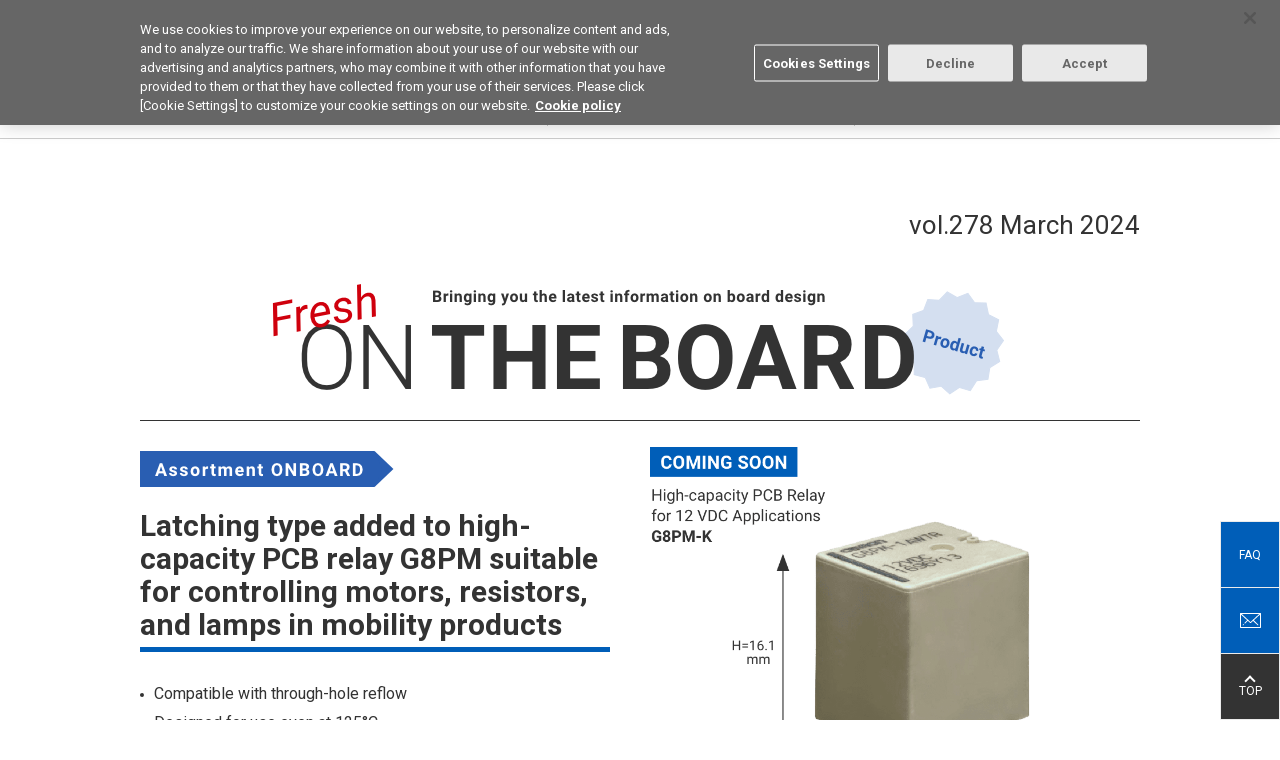

--- FILE ---
content_type: application/javascript
request_url: https://api.ipify.org/?format=jsonp&callback=ipifyCallback
body_size: -40
content:
ipifyCallback({"ip":"3.143.223.208"});

--- FILE ---
content_type: application/x-javascript
request_url: https://cdn-au.onetrust.com/consent/30403472-8109-4fb7-8339-8698d404f922/f3213632-36ac-4544-be40-232cbc8c436d/en.json
body_size: 15039
content:
{"DomainData":{"pccloseButtonType":"Icon","pclifeSpanYr":"Year","pclifeSpanYrs":"Years","pclifeSpanSecs":"A few seconds","pclifeSpanWk":"Week","pclifeSpanWks":"Weeks","pccontinueWithoutAcceptText":"Continue without Accepting","MainText":"Privacy Preference Center","MainInfoText":"When you visit our website, it may store or retrieve information on your browser. This information might be about you, your preferences or your device and is mostly used to make the site work as you expect it to. The information does not usually directly identify you, but it can give you a more personalised web experience. Because we respect your right to privacy, you can choose not to allow some types of cookies. Click on the different category headings below to find out more and change our default settings. However, blocking some types of cookies may impact your experience of the site and the services we are able to offer.","AboutText":"More information","AboutCookiesText":"Your Privacy","ConfirmText":"Accept","AllowAllText":"Save Settings","CookiesUsedText":"Cookies used","CookiesDescText":"Description","AboutLink":"https://components.omron.com/sg-en/privacy-policy","ActiveText":"Active","AlwaysActiveText":"Always Active","AlwaysInactiveText":"Always Inactive","PCShowAlwaysActiveToggle":true,"AlertNoticeText":"We use cookies to improve your experience on our website, to personalize content and ads, and to analyze our traffic. We share information about your use of our website with our advertising and analytics partners, who may combine it with other information that you have provided to them or that they have collected from your use of their services. Please click [Cookie Settings] to customize your cookie settings on our website.<a class=\"ot-cookie-policy-link\" href=https://components.omron.com/sg-en/privacy-policy>Cookie policy</a>","AlertCloseText":"Close","AlertMoreInfoText":"Cookies Settings","CookieSettingButtonText":"Cookies Settings","AlertAllowCookiesText":"Accept","CloseShouldAcceptAllCookies":false,"LastReconsentDate":null,"BannerTitle":"","ForceConsent":false,"BannerPushesDownPage":false,"InactiveText":"Inactive","CookiesText":"Cookies","CategoriesText":"Cookie Subgroup","IsLifespanEnabled":false,"LifespanText":"Lifespan","VendorLevelOptOut":false,"HasScriptArchive":false,"BannerPosition":"top","PreferenceCenterPosition":"default","PreferenceCenterConfirmText":"Save Settings","VendorListText":"List of IAB Vendors","ThirdPartyCookieListText":"Cookies Details","PreferenceCenterManagePreferencesText":" Manage Consent Preferences","PreferenceCenterMoreInfoScreenReader":"Opens in a new Tab","CookieListTitle":"Cookie List","CookieListDescription":"We use cookies and other tracking technologies for the following purposes:","Groups":[{"ShowInPopup":true,"ShowInPopupNonIAB":true,"ShowSDKListLink":true,"Order":"1","OptanonGroupId":"C0001","Parent":"","ShowSubgroup":true,"ShowSubGroupDescription":true,"ShowSubgroupToggle":false,"AlwaysShowCategory":false,"GroupDescription":"These cookies are necessary for the website to function and cannot be switched off in our systems. They are usually only set in response to actions made by you which amount to a request for services, such as setting your privacy preferences, logging in or filling in forms. You can set your browser to block or alert you about these cookies, but some parts of the site will not then work. These cookies do not store any personally identifiable information.","GroupDescriptionOTT":"These cookies are necessary for the website to function and cannot be switched off in our systems. They are usually only set in response to actions made by you which amount to a request for services, such as setting your privacy preferences, logging in or filling in forms. You can set your browser to block or alert you about these cookies, but some parts of the site will not then work. These cookies do not store any personally identifiable information.","GroupNameMobile":"Strictly Necessary Cookies","GroupNameOTT":"Strictly Necessary Cookies","GroupName":"Strictly Necessary Cookies","IsIabPurpose":false,"GeneralVendorsIds":[],"FirstPartyCookies":[{"id":"0190edb8-9187-7f61-aae8-324330fac501","Name":"OptanonConsent","Host":".components.omron.com","IsSession":false,"Length":"364","description":"This cookie is set by the cookie compliance solution from OneTrust. It stores information about the categories of cookies the site uses and whether visitors have given or withdrawn consent for the use of each category. This enables site owners to prevent cookies in each category from being set in the users browser, when consent is not given. The cookie has a normal lifespan of one year, so that returning visitors to the site will have their preferences remembered. It contains no information that can identify the site visitor.","thirdPartyDescription":null,"patternKey":null,"thirdPartyKey":"","firstPartyKey":"CookieOptanonConsent","DurationType":1,"category":null,"isThirdParty":false},{"id":"0190edb9-b9a1-7396-b54f-8456931a4415","Name":"TEST_AMCV_COOKIE_WRITE","Host":".omron.com","IsSession":false,"Length":"364","description":"This cookie is used to test whether cookies are enabled in the browser. It is a temporary cookie used to determine if the browser accepts cookies.","thirdPartyDescription":null,"patternKey":null,"thirdPartyKey":"","firstPartyKey":"CookieTEST_AMCV_COOKIE_WRITE","DurationType":1,"category":null,"isThirdParty":false},{"id":"7a6404c9-d174-4265-ae0b-b866cb6cbc34","Name":"test","Host":"omron.com","IsSession":true,"Length":"0","description":"This cookie is associated with Adobe Analytics. It checks to see if cookies are enabled.","thirdPartyDescription":null,"patternKey":null,"thirdPartyKey":"","firstPartyKey":"Cookietest","DurationType":1,"category":null,"isThirdParty":false},{"id":"0190edb8-9187-71fb-8372-d1f2de3aaca0","Name":"OptanonAlertBoxClosed","Host":".components.omron.com","IsSession":false,"Length":"364","description":"This cookie is set by websites using certain versions of the cookie law compliance solution from OneTrust. It is set after visitors have seen a cookie information notice and in some cases only when they actively close the notice down. It enables the website not to show the message more than once to a user. The cookie has a normal lifespan of one year and contains no personal information.","thirdPartyDescription":null,"patternKey":null,"thirdPartyKey":"","firstPartyKey":"CookieOptanonAlertBoxClosed","DurationType":1,"category":null,"isThirdParty":false}],"Hosts":[],"PurposeId":"54D8681D-08B5-4714-8801-21C094F49AC1","CustomGroupId":"C0001","GroupId":"91e5298e-bdbf-4596-b22a-437f2b759424","Status":"always active","IsDntEnabled":false,"Type":"COOKIE","DescriptionLegal":"","IabIllustrations":[],"HasLegIntOptOut":false,"HasConsentOptOut":true,"IsGpcEnabled":false,"VendorServices":null,"TrackingTech":null},{"ShowInPopup":true,"ShowInPopupNonIAB":true,"ShowSDKListLink":true,"Order":"2","OptanonGroupId":"C0002","Parent":"","ShowSubgroup":true,"ShowSubGroupDescription":true,"ShowSubgroupToggle":false,"AlwaysShowCategory":false,"GroupDescription":"These cookies allow us to count visits and traffic sources so we can measure and improve the performance of our site. They help us to know which pages are the most and least popular and see how visitors move around the site. All information these cookies collect is aggregated and therefore anonymous. If you do not allow these cookies we will not know when you have visited our site, and will not be able to monitor its performance.","GroupDescriptionOTT":"These cookies allow us to count visits and traffic sources so we can measure and improve the performance of our site. They help us to know which pages are the most and least popular and see how visitors move around the site. All information these cookies collect is aggregated and therefore anonymous. If you do not allow these cookies we will not know when you have visited our site, and will not be able to monitor its performance.","GroupNameMobile":"Performance Cookies","GroupNameOTT":"Performance Cookies","GroupName":"Performance Cookies","IsIabPurpose":false,"GeneralVendorsIds":[],"FirstPartyCookies":[{"id":"1b56400e-fd04-42b9-9e79-048965fa09fa","Name":"s_cc","Host":"omron.com","IsSession":false,"Length":"364","description":"This cookie is associated with the Adobe Site Catalyst. It determines whether cookies are enabled in the web browser.","thirdPartyDescription":null,"patternKey":null,"thirdPartyKey":"","firstPartyKey":"Cookies_cc","DurationType":1,"category":null,"isThirdParty":false},{"id":"0190edb8-4cd5-7a8e-894c-05643e2c714f","Name":"_gid","Host":".omron.com","IsSession":false,"Length":"0","description":"This cookie name is associated with Google Universal Analytics. This appears to be a new cookie and as of Spring 2017 no information is available from Google.  It appears to store and update a unique value for each page visited._gid","thirdPartyDescription":"_gid","patternKey":"_gid","thirdPartyKey":"Pattern|_gid","firstPartyKey":"Cookie_gid,Pattern|_gid","DurationType":1,"category":null,"isThirdParty":false},{"id":"0190edb8-4cd5-7f8f-be2b-21e7acb864c4","Name":"_ga_xxxxxxxxxx","Host":".omron.com","IsSession":false,"Length":"399","description":"Used by Google Analytics to identify and track an individual session with your device.","thirdPartyDescription":"Used by Google Analytics to identify and track an individual session with your device.","patternKey":"_ga_","thirdPartyKey":"Pattern|_ga_","firstPartyKey":"Pattern|_ga_","DurationType":1,"category":null,"isThirdParty":false},{"id":"0190edb8-4cd5-7613-b34a-2f82fa3abb4f","Name":"_ga","Host":".omron.com","IsSession":false,"Length":"399","description":"This cookie name is associated with Google Universal Analytics - which is a significant update to Google's more commonly used analytics service. This cookie is used to distinguish unique users by assigning a randomly generated number as a client identifier. It is included in each page request in a site and used to calculate visitor, session and campaign data for the sites analytics reports.  By default it is set to expire after 2 years, although this is customisable by website owners.","thirdPartyDescription":null,"patternKey":null,"thirdPartyKey":"","firstPartyKey":"Cookie_ga","DurationType":1,"category":null,"isThirdParty":false},{"id":"e87caf8b-1d40-4c9b-9091-3b493e90d0f6","Name":"_gat_UA-107204289-1","Host":"omron.com","IsSession":false,"Length":"0","description":"This is a pattern type cookie set by Google Analytics, where the pattern element on the name contains the unique identity number of the account or website it relates to. It appears to be a variation of the _gat cookie which is used to limit the amount of data recorded by Google on high traffic volume websites.","thirdPartyDescription":"This is a pattern type cookie set by Google Analytics, where the pattern element on the name contains the unique identity number of the account or website it relates to. It appears to be a variation of the _gat cookie which is used to limit the amount of data recorded by Google on high traffic volume websites.","patternKey":"_gat_UA-","thirdPartyKey":"Pattern|_gat_UA-","firstPartyKey":"Pattern|_gat_UA-","DurationType":1,"category":null,"isThirdParty":false},{"id":"0190edb8-5631-7dbc-82d9-41dae973f757","Name":"s_ips","Host":".omron.com","IsSession":false,"Length":"364","description":"This cookie is associated with Adobe Analytics. The cookie is used for measuring a visitor’s scroll activity to see how much of a page they view before moving on to another page.","thirdPartyDescription":null,"patternKey":null,"thirdPartyKey":"","firstPartyKey":"Cookies_ips","DurationType":1,"category":null,"isThirdParty":false},{"id":"5d41402d-b762-4170-85ab-4593582dbf4e","Name":"tp","Host":"components.omron.com","IsSession":false,"Length":"0","description":"This cookie is associated with Adobe Analytics site tracking. It registers if the website's scroll-depth detection is active. This function remembers how far the user has scrolled on the current session across the website's sub-pages.","thirdPartyDescription":null,"patternKey":null,"thirdPartyKey":"","firstPartyKey":"Cookietp","DurationType":1,"category":null,"isThirdParty":false},{"id":"0190edb8-6dc8-71c9-a667-69988f0860bd","Name":"s_sq","Host":".omron.com","IsSession":false,"Length":"364","description":"Adobe Site Catalyst cookie, stores information about the previous link clicked within the site","thirdPartyDescription":null,"patternKey":null,"thirdPartyKey":"","firstPartyKey":"Cookies_sq","DurationType":1,"category":null,"isThirdParty":false},{"id":"0190edb8-5631-7de3-b214-737633831d67","Name":"s_ppv","Host":".omron.com","IsSession":false,"Length":"364","description":"This cookie is associated with Adobe Analytics site tracking and is used to measure a user's scroll activity to see how much of a page they view before moving to another page.","thirdPartyDescription":null,"patternKey":null,"thirdPartyKey":"","firstPartyKey":"Cookies_ppv","DurationType":1,"category":null,"isThirdParty":false},{"id":"0190edb8-5631-7652-88fa-74e6c264ecc0","Name":"s_tp","Host":".omron.com","IsSession":false,"Length":"364","description":"This cookie is associated with Adobe Analytics. The cookie is used for measuring a visitor’s scroll activity to see how much of a page they view before moving on to another page.","thirdPartyDescription":null,"patternKey":null,"thirdPartyKey":"","firstPartyKey":"Cookies_tp","DurationType":1,"category":null,"isThirdParty":false},{"id":"0190edb8-4cd4-78b9-8263-a7d9bbea74e5","Name":"_gclxxxx","Host":".omron.com","IsSession":false,"Length":"89","description":"This cookie is set by Google Analytics and is used to store and track conversions.Google conversion tracking cookie","thirdPartyDescription":"Google conversion tracking cookie","patternKey":"_gclxxxx","thirdPartyKey":"Pattern|_gclxxxx","firstPartyKey":"Cookie_gclxxxx,Pattern|_gclxxxx","DurationType":1,"category":null,"isThirdParty":false}],"Hosts":[{"HostName":"nr-data.net","DisplayName":"nr-data.net","HostId":"H18","Description":"","PrivacyPolicy":"","Cookies":[{"id":"9b58dcf0-cef7-4cf2-adbf-d848a9dcc06e","Name":"JSESSIONID","Host":"nr-data.net","IsSession":true,"Length":"0","description":"This domain is controlled by New Relic, which provides a platform for monitoring the performance of web and mobile applications.","thirdPartyDescription":"This domain is controlled by New Relic, which provides a platform for monitoring the performance of web and mobile applications.","patternKey":null,"thirdPartyKey":"Cookie|nr-data.net","firstPartyKey":"CookieJSESSIONID","DurationType":1,"category":null,"isThirdParty":false}]},{"HostName":"lp.components.omron.com.cn","DisplayName":"lp.components.omron.com.cn","HostId":"H27","Description":"","PrivacyPolicy":"","Cookies":[{"id":"7b908ec9-9d60-4c24-9c4c-f98595e7508f","Name":"mtc_sid","Host":"lp.components.omron.com.cn","IsSession":false,"Length":"364","description":"This cookie name is associated with Webmecanik to track visitors to the site, collect information about their preferences and manage forms on the site.","thirdPartyDescription":null,"patternKey":null,"thirdPartyKey":"","firstPartyKey":null,"DurationType":1,"category":null,"isThirdParty":false}]}],"PurposeId":"59F310FC-105A-466B-904D-BE295451998E","CustomGroupId":"C0002","GroupId":"9968a8d3-a402-4227-aad9-c2279e725a58","Status":"active","IsDntEnabled":false,"Type":"COOKIE","DescriptionLegal":"","IabIllustrations":[],"HasLegIntOptOut":false,"HasConsentOptOut":true,"IsGpcEnabled":false,"VendorServices":null,"TrackingTech":null},{"ShowInPopup":true,"ShowInPopupNonIAB":true,"ShowSDKListLink":true,"Order":"3","OptanonGroupId":"C0003","Parent":"","ShowSubgroup":true,"ShowSubGroupDescription":true,"ShowSubgroupToggle":false,"AlwaysShowCategory":false,"GroupDescription":"These cookies enable the website to provide enhanced functionality and personalisation. They may be set by us or by third party providers whose services we have added to our pages. If you do not allow these cookies then some or all of these services may not function properly.","GroupDescriptionOTT":"These cookies enable the website to provide enhanced functionality and personalisation. They may be set by us or by third party providers whose services we have added to our pages. If you do not allow these cookies then some or all of these services may not function properly.","GroupNameMobile":"Functional Cookies","GroupNameOTT":"Functional Cookies","GroupName":"Functional Cookies","IsIabPurpose":false,"GeneralVendorsIds":[],"FirstPartyCookies":[],"Hosts":[{"HostName":"accounts.google.com","DisplayName":"accounts.google.com","HostId":"H49","Description":"","PrivacyPolicy":"","Cookies":[{"id":"0190edb8-9187-7665-a424-049da04dd47c","Name":"ACCOUNT_CHOOSER","Host":"accounts.google.com","IsSession":false,"Length":"364","description":"This domain is owned by Google. The main business activity is: User Accounts sub-domain. Cookies in this domain have lifespans between 1 month to 2 years.","thirdPartyDescription":"This domain is owned by Google. The main business activity is: User Accounts sub-domain. Cookies in this domain have lifespans between 1 month to 2 years.","patternKey":null,"thirdPartyKey":"Cookie|accounts.google.com","firstPartyKey":"CookieACCOUNT_CHOOSER","DurationType":1,"category":null,"isThirdParty":false},{"id":"0190edb8-92a1-7cc0-a4b6-1fa3b6db8d55","Name":"__Host-GAPS","Host":"accounts.google.com","IsSession":false,"Length":"251","description":"This domain is owned by Google. The main business activity is: User Accounts sub-domain. Cookies in this domain have lifespans between 1 month to 2 years.","thirdPartyDescription":"This domain is owned by Google. The main business activity is: User Accounts sub-domain. Cookies in this domain have lifespans between 1 month to 2 years.","patternKey":null,"thirdPartyKey":"Cookie|accounts.google.com","firstPartyKey":"","DurationType":1,"category":null,"isThirdParty":false},{"id":"0190edb8-9187-720a-ba5c-8aaad4365045","Name":"OTZ","Host":"accounts.google.com","IsSession":false,"Length":"364","description":"This domain is owned by Google. The main business activity is: User Accounts sub-domain. Cookies in this domain have lifespans between 1 month to 2 years.","thirdPartyDescription":"This domain is owned by Google. The main business activity is: User Accounts sub-domain. Cookies in this domain have lifespans between 1 month to 2 years.","patternKey":null,"thirdPartyKey":"Cookie|accounts.google.com","firstPartyKey":"","DurationType":1,"category":null,"isThirdParty":false},{"id":"0190edb8-92a1-767b-bd2b-f1e55ee24f2b","Name":"__Host-3PLSID","Host":"accounts.google.com","IsSession":false,"Length":"251","description":"This domain is owned by Google. The main business activity is: User Accounts sub-domain. Cookies in this domain have lifespans between 1 month to 2 years.","thirdPartyDescription":"This domain is owned by Google. The main business activity is: User Accounts sub-domain. Cookies in this domain have lifespans between 1 month to 2 years.","patternKey":null,"thirdPartyKey":"Cookie|accounts.google.com","firstPartyKey":"","DurationType":1,"category":null,"isThirdParty":false},{"id":"0190edb8-92a1-71db-bb4c-f2865609c8e9","Name":"__Host-1PLSID","Host":"accounts.google.com","IsSession":false,"Length":"251","description":"This domain is owned by Google. The main business activity is: User Accounts sub-domain. Cookies in this domain have lifespans between 1 month to 2 years.","thirdPartyDescription":"This domain is owned by Google. The main business activity is: User Accounts sub-domain. Cookies in this domain have lifespans between 1 month to 2 years.","patternKey":null,"thirdPartyKey":"Cookie|accounts.google.com","firstPartyKey":"","DurationType":1,"category":null,"isThirdParty":false},{"id":"0190edb8-92a1-7b45-a07e-f7b0a15cdde7","Name":"LSID","Host":"accounts.google.com","IsSession":false,"Length":"251","description":"This domain is owned by Google. The main business activity is: User Accounts sub-domain. Cookies in this domain have lifespans between 1 month to 2 years.","thirdPartyDescription":"This domain is owned by Google. The main business activity is: User Accounts sub-domain. Cookies in this domain have lifespans between 1 month to 2 years.","patternKey":null,"thirdPartyKey":"Cookie|accounts.google.com","firstPartyKey":"CookieLSID","DurationType":1,"category":null,"isThirdParty":false}]}],"PurposeId":"9253DC07-52A6-4737-A2C9-526A1DAE6971","CustomGroupId":"C0003","GroupId":"051632d4-0ad7-40c3-a6fc-1cea7470929b","Status":"active","IsDntEnabled":false,"Type":"COOKIE","DescriptionLegal":"","IabIllustrations":[],"HasLegIntOptOut":false,"HasConsentOptOut":true,"IsGpcEnabled":false,"VendorServices":null,"TrackingTech":null},{"ShowInPopup":true,"ShowInPopupNonIAB":true,"ShowSDKListLink":true,"Order":"4","OptanonGroupId":"C0004","Parent":"","ShowSubgroup":true,"ShowSubGroupDescription":true,"ShowSubgroupToggle":false,"AlwaysShowCategory":false,"GroupDescription":"These cookies may be set through our site by our advertising partners. They may be used by those companies to build a profile of your interests and show you relevant adverts on other sites. They do not store directly personal information, but are based on uniquely identifying your browser and internet device. If you do not allow these cookies, you will experience less targeted advertising.","GroupDescriptionOTT":"These cookies may be set through our site by our advertising partners. They may be used by those companies to build a profile of your interests and show you relevant adverts on other sites. They do not store directly personal information, but are based on uniquely identifying your browser and internet device. If you do not allow these cookies, you will experience less targeted advertising.","GroupNameMobile":"Targeting Cookies","GroupNameOTT":"Targeting Cookies","GroupName":"Targeting Cookies","IsIabPurpose":false,"GeneralVendorsIds":[],"FirstPartyCookies":[{"id":"04032210-ce78-413e-b055-18b4ce6da74f","Name":"AMCVS_7FCC6D075DDD2B730A495C72%40AdobeOrg","Host":"components.omron.com","IsSession":false,"Length":"0","description":"This is a pattern type cookie name associated with Adobe Marketing Cloud. It stores a unique visitor identifier, and uses an organisation identifier.","thirdPartyDescription":"This is a pattern type cookie name associated with Adobe Marketing Cloud. It stores a unique visitor identifier, and uses an organisation identifier.","patternKey":"AMCVS_","thirdPartyKey":"Pattern|AMCVS_","firstPartyKey":"Pattern|AMCVS_","DurationType":1,"category":null,"isThirdParty":false},{"id":"0190edb8-4cd5-7cc3-a816-1c0af60aa561","Name":"AMCV_7FCC6D075DDD2B730A495C72%40AdobeOrg","Host":".omron.com","IsSession":false,"Length":"399","description":"This is a pattern type cookie name associated with Adobe Marketing Cloud. It stores a unique visitor identifier, and uses an organisation identifier to allow a company to track users across their domains and services.","thirdPartyDescription":"This is a pattern type cookie name associated with Adobe Marketing Cloud. It stores a unique visitor identifier, and uses an organisation identifier to allow a company to track users across their domains and services.","patternKey":"AMCV_","thirdPartyKey":"Pattern|AMCV_","firstPartyKey":"Pattern|AMCV_","DurationType":1,"category":null,"isThirdParty":false},{"id":"0190edb8-4cd5-7767-87c8-49f31ecbf4af","Name":"_gat_UA-107204289-1","Host":".omron.com","IsSession":false,"Length":"0","description":"Google Analytics Cookies","thirdPartyDescription":"Google Analytics Cookies","patternKey":"_gat_","thirdPartyKey":"Pattern|_gat_","firstPartyKey":"Pattern|_gat_","DurationType":1,"category":null,"isThirdParty":false}],"Hosts":[{"HostName":".www.linkedin.com","DisplayName":".www.linkedin.com","HostId":"H50","Description":"","PrivacyPolicy":"","Cookies":[{"id":"0190edb8-5f0d-7247-b4ee-09cb0701fca9","Name":"bscookie","Host":".www.linkedin.com","IsSession":false,"Length":"364","description":"Testing","thirdPartyDescription":"Testing","patternKey":null,"thirdPartyKey":"Cookie|.www.linkedin.com","firstPartyKey":"Cookiebscookie","DurationType":1,"category":null,"isThirdParty":false}]},{"HostName":"everesttech.net","DisplayName":"everesttech.net","HostId":"H2","Description":"","PrivacyPolicy":"","Cookies":[{"id":"c13e28f7-9a5a-44fd-8c30-15449a16d905","Name":"everest_session_v2","Host":"everesttech.net","IsSession":false,"Length":"364","description":"This domain is owned by Adobe. The main business activity is: Advertising","thirdPartyDescription":"This domain is owned by Adobe. The main business activity is: Advertising","patternKey":null,"thirdPartyKey":"Cookie|everesttech.net","firstPartyKey":"Cookieeverest_session_v2","DurationType":1,"category":null,"isThirdParty":false},{"id":"e54f6252-a756-4cff-8943-859a926b8d68","Name":"everest_g_v2","Host":"everesttech.net","IsSession":false,"Length":"364","description":"This domain is owned by Adobe. The main business activity is: Advertising","thirdPartyDescription":"This domain is owned by Adobe. The main business activity is: Advertising","patternKey":null,"thirdPartyKey":"Cookie|everesttech.net","firstPartyKey":"Cookieeverest_g_v2","DurationType":1,"category":null,"isThirdParty":false}]},{"HostName":"dpm.demdex.net","DisplayName":"dpm.demdex.net","HostId":"H5","Description":"","PrivacyPolicy":"","Cookies":[{"id":"b3809f3e-7629-4d8c-9e45-227c6734381f","Name":"dpm","Host":"dpm.demdex.net","IsSession":false,"Length":"179","description":"This domain is owned by Adobe Audience Manager. The main business activity is online profiling for targeted marketing.","thirdPartyDescription":"This domain is owned by Adobe Audience Manager. The main business activity is online profiling for targeted marketing.","patternKey":null,"thirdPartyKey":"Cookie|dpm.demdex.net","firstPartyKey":"Cookiedpm","DurationType":1,"category":null,"isThirdParty":false}]},{"HostName":"demdex.net","DisplayName":"demdex.net","HostId":"H7","Description":"","PrivacyPolicy":"","Cookies":[{"id":"1e33a33a-0b50-4020-845e-a57331f7c330","Name":"demdex","Host":"demdex.net","IsSession":false,"Length":"179","description":"This cookie helps Adobe Audience Manger perform basic functions such as visitor identification, ID synchronization, segmentation, modeling, reporting, etc.","thirdPartyDescription":"This cookie helps Adobe Audience Manger perform basic functions such as visitor identification, ID synchronization, segmentation, modeling, reporting, etc.","patternKey":"demdex","thirdPartyKey":"Pattern|demdex","firstPartyKey":"Pattern|demdex","DurationType":1,"category":null,"isThirdParty":false}]},{"HostName":"lp-e.components.omron.com","DisplayName":"lp-e.components.omron.com","HostId":"H21","Description":"","PrivacyPolicy":"","Cookies":[{"id":"6629e7e9-b099-4b19-87cd-362bc52fb4a5","Name":"mautic_device_id","Host":"lp-e.components.omron.com","IsSession":false,"Length":"364","description":"This cookie is associated with Acquia Campaing Studio tracking.These cookies are used to improve the information provided on the website or in marketing campaigns.","thirdPartyDescription":null,"patternKey":null,"thirdPartyKey":"","firstPartyKey":"","DurationType":1,"category":null,"isThirdParty":false},{"id":"8c48cafd-3efb-448b-b2d1-a9f60996290b","Name":"mtc_id","Host":"lp-e.components.omron.com","IsSession":false,"Length":"364","description":"This cookie is associated with Acquia Campaing Studio tracking.These cookies are used to improve the information provided on the website or in marketing campaigns.","thirdPartyDescription":null,"patternKey":null,"thirdPartyKey":"","firstPartyKey":"Cookiemtc_id","DurationType":1,"category":null,"isThirdParty":false},{"id":"315a43ef-a6e2-4f54-a090-e1423c3d90e3","Name":"mtc_sid","Host":"lp-e.components.omron.com","IsSession":false,"Length":"364","description":"This cookie is associated with Acquia Campaing Studio tracking.These cookies are used to improve the information provided on the website or in marketing campaigns.","thirdPartyDescription":null,"patternKey":null,"thirdPartyKey":"","firstPartyKey":"Cookiemtc_sid","DurationType":1,"category":null,"isThirdParty":false}]},{"HostName":".linkedin.com","DisplayName":".linkedin.com","HostId":"H45","Description":"","PrivacyPolicy":"","Cookies":[{"id":"0190edb8-5632-7c19-ac86-355e105be095","Name":"UserMatchHistory","Host":".linkedin.com","IsSession":false,"Length":"29","description":"Testing","thirdPartyDescription":"Testing","patternKey":null,"thirdPartyKey":"Cookie|.linkedin.com","firstPartyKey":"CookieUserMatchHistory","DurationType":1,"category":null,"isThirdParty":false},{"id":"0190edb8-5631-7640-bea2-7066386bef56","Name":"bcookie","Host":".linkedin.com","IsSession":false,"Length":"364","description":"It is used to identify users on LinkedIn, keep them logged in, and track their activity on the website.","thirdPartyDescription":"It is used to identify users on LinkedIn, keep them logged in, and track their activity on the website.","patternKey":null,"thirdPartyKey":"Cookie|.linkedin.com","firstPartyKey":"Cookiebcookie","DurationType":1,"category":null,"isThirdParty":false},{"id":"0190edb8-5632-7e78-9266-8c445afe11c0","Name":"AnalyticsSyncHistory","Host":".linkedin.com","IsSession":false,"Length":"29","description":"Testing","thirdPartyDescription":"Testing","patternKey":null,"thirdPartyKey":"Cookie|.linkedin.com","firstPartyKey":"","DurationType":1,"category":null,"isThirdParty":false},{"id":"0190edb8-5631-72f7-990f-e4c6b3db2cc1","Name":"lidc","Host":".linkedin.com","IsSession":false,"Length":"0","description":"Testing","thirdPartyDescription":"Testing","patternKey":null,"thirdPartyKey":"Cookie|.linkedin.com","firstPartyKey":"Cookielidc","DurationType":1,"category":null,"isThirdParty":false},{"id":"0190edb8-5631-7018-a675-ffd232b9ea68","Name":"li_sugr","Host":".linkedin.com","IsSession":false,"Length":"89","description":"Testing","thirdPartyDescription":"Testing","patternKey":null,"thirdPartyKey":"Cookie|.linkedin.com","firstPartyKey":"","DurationType":1,"category":null,"isThirdParty":false}]},{"HostName":"lp-a.components.omron.com","DisplayName":"lp-a.components.omron.com","HostId":"H19","Description":"","PrivacyPolicy":"","Cookies":[{"id":"8c3c56cd-6eea-4bfa-9714-14bc4657f83e","Name":"mtc_id","Host":"lp-a.components.omron.com","IsSession":false,"Length":"364","description":"","thirdPartyDescription":null,"patternKey":null,"thirdPartyKey":"","firstPartyKey":"","DurationType":1,"category":null,"isThirdParty":false},{"id":"e9ea0594-42b6-400d-a4b0-38b28f68c63c","Name":"mautic_device_id","Host":"lp-a.components.omron.com","IsSession":false,"Length":"364","description":"This cookie is associated with Acquia Campaing Studio tracking.These cookies are used to improve the information provided on the website or in marketing campaigns.","thirdPartyDescription":null,"patternKey":null,"thirdPartyKey":"","firstPartyKey":"","DurationType":1,"category":null,"isThirdParty":false},{"id":"4ff16e9c-defb-4b46-a4b4-3c67f2f21918","Name":"mautic_referer_id","Host":"lp-a.components.omron.com","IsSession":false,"Length":"0","description":"This cookie is associated with Acquia Campaing Studio tracking.These cookies are used to improve the information provided on the website or in marketing campaigns.","thirdPartyDescription":null,"patternKey":null,"thirdPartyKey":"","firstPartyKey":null,"DurationType":1,"category":null,"isThirdParty":false},{"id":"8447d5bf-2c91-44b6-9571-6ae5ca41c103","Name":"mtc_sid","Host":"lp-a.components.omron.com","IsSession":false,"Length":"364","description":"This cookie is associated with Acquia Campaing Studio tracking.These cookies are used to improve the information provided on the website or in marketing campaigns.","thirdPartyDescription":null,"patternKey":null,"thirdPartyKey":"","firstPartyKey":"Cookiemtc_sid","DurationType":1,"category":null,"isThirdParty":false}]},{"HostName":".google.com","DisplayName":".google.com","HostId":"H53","Description":"","PrivacyPolicy":"","Cookies":[{"id":"0190edb8-9187-7975-b36e-16d023d9b5ea","Name":"__Secure-1PSID","Host":".google.com","IsSession":false,"Length":"251","description":"Testing","thirdPartyDescription":"Testing","patternKey":null,"thirdPartyKey":"Cookie|.google.com","firstPartyKey":"","DurationType":1,"category":null,"isThirdParty":false},{"id":"0190edb8-9187-7c97-a2a9-1baa2141c790","Name":"__Secure-3PSID","Host":".google.com","IsSession":false,"Length":"251","description":"Testing","thirdPartyDescription":"Testing","patternKey":null,"thirdPartyKey":"Cookie|.google.com","firstPartyKey":"","DurationType":1,"category":null,"isThirdParty":false},{"id":"0190edb8-9188-711d-8a90-350c4babb08c","Name":"SSID","Host":".google.com","IsSession":false,"Length":"251","description":"Testing","thirdPartyDescription":"Testing","patternKey":null,"thirdPartyKey":"Cookie|.google.com","firstPartyKey":"CookieSSID","DurationType":1,"category":null,"isThirdParty":false},{"id":"0190edb8-9188-7c55-b97c-462087fe5deb","Name":"__Secure-1PAPISID","Host":".google.com","IsSession":false,"Length":"251","description":"Testing","thirdPartyDescription":"Testing","patternKey":null,"thirdPartyKey":"Cookie|.google.com","firstPartyKey":"","DurationType":1,"category":null,"isThirdParty":false},{"id":"0190edb8-92a1-7000-8fef-504e6ba43fa9","Name":"__Secure-3PSIDCC","Host":".google.com","IsSession":false,"Length":"216","description":"Testing","thirdPartyDescription":"Testing","patternKey":null,"thirdPartyKey":"Cookie|.google.com","firstPartyKey":"","DurationType":1,"category":null,"isThirdParty":false},{"id":"0190edb8-9188-7f18-8e2c-5e475e039cee","Name":"__Secure-3PAPISID","Host":".google.com","IsSession":false,"Length":"251","description":"Testing","thirdPartyDescription":"Testing","patternKey":null,"thirdPartyKey":"Cookie|.google.com","firstPartyKey":"","DurationType":1,"category":null,"isThirdParty":false},{"id":"0190edb8-9188-7886-ae88-98f79cf723f2","Name":"APISID","Host":".google.com","IsSession":false,"Length":"251","description":"Testing","thirdPartyDescription":"Testing","patternKey":null,"thirdPartyKey":"Cookie|.google.com","firstPartyKey":"CookieAPISID","DurationType":1,"category":null,"isThirdParty":false},{"id":"0190edb8-9188-7a90-8ada-9b7bca0ad796","Name":"SAPISID","Host":".google.com","IsSession":false,"Length":"251","description":"Testing","thirdPartyDescription":"Testing","patternKey":null,"thirdPartyKey":"Cookie|.google.com","firstPartyKey":"CookieSAPISID","DurationType":1,"category":null,"isThirdParty":false},{"id":"0190edb8-9188-7b43-922e-9c42971c8533","Name":"HSID","Host":".google.com","IsSession":false,"Length":"251","description":"Used by Google in combination with SID to verify Google user account and most recent login time","thirdPartyDescription":"Used by Google in combination with SID to verify Google user account and most recent login time","patternKey":null,"thirdPartyKey":"CookieHSID|.google.com","firstPartyKey":"CookieHSID","DurationType":1,"category":null,"isThirdParty":false},{"id":"0190edb8-9187-7556-86d9-bc258fc05d5c","Name":"SID","Host":".google.com","IsSession":false,"Length":"251","description":"This cookie is used by Google in combination with HSID to verify a Google user account and most recent login time.","thirdPartyDescription":"This cookie is used by Google in combination with HSID to verify a Google user account and most recent login time.","patternKey":null,"thirdPartyKey":"CookieSID|.google.com","firstPartyKey":"CookieSID","DurationType":1,"category":null,"isThirdParty":false},{"id":"0190edb8-92a1-7816-816d-e3eff3e8822e","Name":"__Secure-1PSIDCC","Host":".google.com","IsSession":false,"Length":"216","description":"Testing","thirdPartyDescription":"Testing","patternKey":null,"thirdPartyKey":"Cookie|.google.com","firstPartyKey":"","DurationType":1,"category":null,"isThirdParty":false},{"id":"0190edb8-9187-7bf0-a3fe-e4b922d522d0","Name":"NID","Host":".google.com","IsSession":false,"Length":"364","description":"Testing","thirdPartyDescription":"Testing","patternKey":null,"thirdPartyKey":"Cookie|.google.com","firstPartyKey":"CookieNID","DurationType":1,"category":null,"isThirdParty":false},{"id":"0190edb8-9188-739d-9520-f51bf01396d3","Name":"SIDCC","Host":".google.com","IsSession":false,"Length":"216","description":"Testing","thirdPartyDescription":"Testing","patternKey":null,"thirdPartyKey":"Cookie|.google.com","firstPartyKey":"CookieSIDCC","DurationType":1,"category":null,"isThirdParty":false}]},{"HostName":"lp-u.components.omron.com","DisplayName":"lp-u.components.omron.com","HostId":"H22","Description":"","PrivacyPolicy":"","Cookies":[{"id":"c4493f24-6066-45a5-a1de-21157897f148","Name":"mtc_id","Host":"lp-u.components.omron.com","IsSession":true,"Length":"0","description":"This cookie name is associated with Mautic which is used for setting a unique ID for the visitor, to track the visitor across multiple websites in order to serve them with relevant advertisements.","thirdPartyDescription":null,"patternKey":null,"thirdPartyKey":"","firstPartyKey":null,"DurationType":1,"category":null,"isThirdParty":false},{"id":"c123e8a5-a093-419f-ab12-3424ab80d6de","Name":"mtc_sid","Host":"lp-u.components.omron.com","IsSession":true,"Length":"0","description":"This cookie name is associated with Webmecanik to track visitors to the site, collect information about their preferences and manage forms on the site.","thirdPartyDescription":null,"patternKey":null,"thirdPartyKey":"","firstPartyKey":null,"DurationType":1,"category":null,"isThirdParty":false}]},{"HostName":"youtube.com","DisplayName":"youtube.com","HostId":"H15","Description":"","PrivacyPolicy":"","Cookies":[{"id":"40e00a28-725d-492c-a9b5-077074b80ad9","Name":"YSC","Host":"youtube.com","IsSession":false,"Length":"364","description":"YouTube is a Google owned platform for hosting and sharing videos. YouTube collects user data through videos embedded in websites, which is aggregated with profile data from other Google services in order to display targeted advertising to web visitors across a broad range of their own and other websites.","thirdPartyDescription":"YouTube is a Google owned platform for hosting and sharing videos. YouTube collects user data through videos embedded in websites, which is aggregated with profile data from other Google services in order to display targeted advertising to web visitors across a broad range of their own and other websites.","patternKey":null,"thirdPartyKey":"Cookie|youtube.com","firstPartyKey":null,"DurationType":1,"category":null,"isThirdParty":false},{"id":"4dc3e46d-bb67-4c88-86e2-f64c1b84fdb4","Name":"VISITOR_INFO1_LIVE","Host":"youtube.com","IsSession":false,"Length":"179","description":"This cookie is used as a unique identifier to track viewing of videos","thirdPartyDescription":"This cookie is used as a unique identifier to track viewing of videos","patternKey":null,"thirdPartyKey":"CookieVISITOR_INFO1_LIVE|youtube.com","firstPartyKey":"CookieVISITOR_INFO1_LIVE","DurationType":1,"category":null,"isThirdParty":false}]}],"PurposeId":"07F0DB8A-C447-44DC-9F43-9B464375521C","CustomGroupId":"C0004","GroupId":"63942c34-3efc-4669-8dfe-a1a760905826","Status":"active","IsDntEnabled":true,"Type":"COOKIE","DescriptionLegal":"","IabIllustrations":[],"HasLegIntOptOut":false,"HasConsentOptOut":true,"IsGpcEnabled":true,"VendorServices":null,"TrackingTech":null},{"ShowInPopup":true,"ShowInPopupNonIAB":true,"ShowSDKListLink":true,"Order":"5","OptanonGroupId":"C0005","Parent":"","ShowSubgroup":true,"ShowSubGroupDescription":true,"ShowSubgroupToggle":false,"AlwaysShowCategory":false,"GroupDescription":"These cookies are set by a range of social media services that we have added to the site to enable you to share our content with your friends and networks. They are capable of tracking your browser across other sites and building up a profile of your interests. This may impact the content and messages you see on other websites you visit. If you do not allow these cookies you may not be able to use or see these sharing tools.","GroupDescriptionOTT":"These cookies are set by a range of social media services that we have added to the site to enable you to share our content with your friends and networks. They are capable of tracking your browser across other sites and building up a profile of your interests. This may impact the content and messages you see on other websites you visit. If you do not allow these cookies you may not be able to use or see these sharing tools.","GroupNameMobile":"Social Media Cookies","GroupNameOTT":"Social Media Cookies","GroupName":"Social Media Cookies","IsIabPurpose":false,"GeneralVendorsIds":[],"FirstPartyCookies":[],"Hosts":[],"PurposeId":"6F0DA6B1-8887-4603-93D1-6787AA484D33","CustomGroupId":"C0005","GroupId":"94d6672d-46ac-491f-a347-688c60207e7b","Status":"active","IsDntEnabled":false,"Type":"COOKIE","DescriptionLegal":"","IabIllustrations":[],"HasLegIntOptOut":false,"HasConsentOptOut":true,"IsGpcEnabled":false,"VendorServices":null,"TrackingTech":null}],"Language":{"Culture":"en"},"ShowPreferenceCenterCloseButton":true,"CustomJs":"","LifespanTypeText":"Session","LifespanDurationText":"","CloseText":"Close","BannerCloseButtonText":"Close","AddLinksToCookiepedia":true,"showBannerCloseButton":true,"AlertLayout":"bottom","ShowAlertNotice":true,"IsConsentLoggingEnabled":true,"IsIabEnabled":false,"IsIabThirdPartyCookieEnabled":false,"ScrollCloseBanner":false,"OnClickCloseBanner":false,"NextPageCloseBanner":false,"AcceptAllCookies":false,"ConsentModel":"opt-out","VendorConsentModel":"opt-out","Vendors":[],"OverriddenVendors":{},"OverridenGoogleVendors":null,"publisher":{"restrictions":{}},"ScrollAcceptAllCookies":false,"OnClickAcceptAllCookies":false,"NextPageAcceptAllCookies":false,"Flat":true,"FloatingFlat":false,"FloatingRoundedCorner":false,"FloatingRoundedIcon":false,"FloatingRounded":false,"CenterRounded":false,"Center":true,"Panel":false,"Popup":false,"List":false,"Tab":false,"ChoicesBanner":false,"NoBanner":false,"BannerIABPartnersLink":"","BannerPurposeTitle":"","BannerPurposeDescription":"","BannerFeatureTitle":"","BannerFeatureDescription":"","BannerInformationTitle":"","BannerInformationDescription":"","BannerShowRejectAllButton":true,"BannerRejectAllButtonText":"Decline","PCenterShowRejectAllButton":true,"PCenterRejectAllButtonText":"Decline","BannerSettingsButtonDisplayLink":false,"BannerDPDTitle":null,"BannerDPDDescription":null,"BannerDPDDescriptionFormat":null,"PCFirstPartyCookieListText":"First Party Cookies","PCViewCookiesText":"View Cookies","PCenterBackText":"Back","PCenterVendorsListText":"Vendors List","PCenterViewPrivacyPolicyText":"View Privacy Policy","PCenterClearFiltersText":"Clear Filters","PCenterApplyFiltersText":"Apply","PCenterAllowAllConsentText":"Allow All Consent","PCenterCookiesListText":"Cookie List","PCenterCancelFiltersText":"Cancel","PCenterEnableAccordion":false,"IabType":"","AdvancedAnalyticsCategory":"C0001","PCGrpDescType":null,"PCGrpDescLinkPosition":null,"PCVendorFullLegalText":null,"LegIntSettings":null,"PCAccordionStyle":"Plusminus","PCShowConsentLabels":false,"PCActiveText":"Active","PCInactiveText":"Inactive","BannerAdditionalDescription":"","BannerAdditionalDescPlacement":"AfterDescription","PCenterSelectAllVendorsText":"Select All Vendors","PCenterFilterText":"Filter","ReconsentFrequencyDays":365,"UseGoogleVendors":false,"PCIABVendorsText":"IAB Vendors","PCIllusText":"Illustrations","PCGoogleVendorsText":"Google Vendors","PCTemplateUpgrade":true,"PCShowPersistentCookiesHoverButton":true,"PCenterDynamicRenderingEnable":false,"GlobalRestrictionEnabled":false,"GlobalRestrictions":{},"PCenterUseGeneralVendorsToggle":true,"PCenterGeneralVendorsText":"Other Vendors","PCenterAllowVendorOptout":false,"PCenterGeneralVendorThirdPartyCookiesText":"View Vendor Details","GeneralVendors":[],"BannerNonIABVendorListText":"","PCenterVendorListLifespan":"Lifespan","PCenterVendorListDisclosure":"Device Storage Disclosure","PCenterVendorListNonCookieUsage":"This vendor utilizes other methods of storage or accessing information in addition to cookies.","PCenterVendorListDescText":"","PCenterVendorListStorageIdentifier":"Identifier","PCenterVendorListStorageType":"Type","PCenterVendorListStoragePurposes":"Purposes","PCenterVendorListStorageDomain":"Domain","PCVLSDomainsUsed":"Domains Used","PCVLSUse":"Use","PCenterVendorListLifespanDay":"Day","PCenterVendorListLifespanDays":"Days","PCenterVendorListLifespanMonth":"Month","PCenterVendorListLifespanMonths":"Months","PCLifeSpanYr":"Year","PCLifeSpanYrs":"Years","PCLifeSpanSecs":"A few seconds","PCLifeSpanWk":"Week","PCLifeSpanWks":"Weeks","PCCookiePolicyText":"View Privacy Policy","BShowSaveBtn":true,"BSaveBtnText":"Save Choices","CookieFirstPartyText":"First Party","CookieThirdPartyText":"Third Party","PCCookiePolicyLinkScreenReader":"More information about your privacy, opens in a new tab","PCLogoScreenReader":"Company Logo","BnrLogoAria":"Company Logo","PublisherCC":"UK","BCloseButtonType":"Icon","BContinueText":"Continue without Accepting","PCCloseButtonType":"Icon","PCContinueText":"Continue without Accepting","BannerFocus":true,"BRejectConsentType":"ObjectToLI","BannerRelativeFontSizesToggle":false,"PCAllowToggleLbl":"Allow","GCEnable":false,"GCAnalyticsStorage":"C0002","GCAdStorage":"C0004","GCAdUserData":"","GCAdPersonalization":"","GCRedactEnable":false,"GCWaitTime":0,"GCFunctionalityStorage":"DNAC","GCPersonalizationStorage":"DNAC","GCSecurityStorage":"DNAC","PCGeneralVendorsPolicyText":"View Privacy Policy","PCIABVendorLegIntClaimText":"View Legitimate Interest Claim","PCOpensCookiesDetailsAlert":"Cookie Details button opens Cookie List menu","PCOpensVendorDetailsAlert":"IAB Vendor Details button opens Vendor List menu","AriaOpenPreferences":"Open Preferences","AriaClosePreferences":"Close Preferences","AriaPrivacy":"Privacy","AriaDescribedBy":"Processing is required, choice is always enabled.","BCookiePolicyLinkScreenReader":"More information about your privacy, opens in a new tab","BNoCursorFocus":false,"BShowPolicyLink":true,"PCenterVendorListSearch":"Search…","PCenterCookieListSearch":"Search…","PCenterLegitInterestText":"Legitimate Interest","PCenterLegIntColumnHeader":"Legitimate Interest","PCenterConsentText":"Consent","PCenterVendorListFilterAria":"Filter Icon","PCenterCookieListFilterAria":"Filter Icon","BInitialFocus":true,"BInitialFocusLinkAndButton":false,"NewVendorsInactiveEnabled":false,"PCenterFilterAppliedAria":"Applied","PCenterFilterClearedAria":"Filters Cleared","PCenterVendorListScreenReader":"Vendor Details button opens Vendor List menu","PCenterCookieSearchAriaLabel":"Cookie list search","PCenterVendorSearchAriaLabel":"Vendor list search","PCenterVendorListTitle":null,"PCenterVendorListLinkText":"","PCenterVendorListLinkAriaLabel":"","IsShowAlwaysActiveText":true,"PCenterUserIdTitleText":"","PCenterUserIdDescriptionText":"","PCenterUserIdTimestampTitleText":"","PCenterUserIdNotYetConsentedText":"","BImprintLinkScreenReader":"Legal Information, opens in a new tab","BShowImprintLink":false,"PCenterImprintLinkScreenReader":"","PCenterImprintLinkText":"","PCenterImprintLinkUrl":"","PCCategoryStyle":"Toggle","PCVSEnable":false,"PCVSOptOut":false,"PCVSCategoryView":false,"PCVSExpandCategory":false,"PCVSExpandGroup":false,"PCVSListTitle":null,"PCVSNameText":null,"PCVSParentCompanyText":null,"PCVSAddressText":null,"PCVSDefaultCategoryText":null,"PCVSDefaultDescriptionText":null,"PCVSDPOEmailText":null,"PCVSDPOLinkText":null,"PCVSPrivacyPolicyLinkText":null,"PCVSCookiePolicyLinkText":null,"PCVSOptOutLinkText":null,"PCVSLegalBasisText":null,"PCVSAllowAllText":null,"BShowOptOutSignal":false,"BOptOutSignalText":"","PCShowOptOutSignal":false,"PCOptOutSignalText":"","PCHostNotFound":"did not match any Hosts","PCVendorNotFound":"did not match any Vendors","PCTechNotFound":"did not match any Technologies","PCTrackingTechTitle":"Technology List","PCTechDetailsText":"Technologies List","PCTechDetailsAriaLabel":"Technologies List button opens Tracking Tech list menu","PCShowTrackingTech":false,"PCCookiesLabel":"Cookies","PCLocalStorageLabel":"Local Storage[s]","PCSessionStorageLabel":"Session Storage[s]","PCLocalStorageDurationText":"Permanent","PCSessionStorageDurationText":"Session","BRegionAriaLabel":"Cookie banner","PCRegionAriaLabel":"Preference center","IsGPPEnabled":false,"IsGPPKnownChildApplicable":false,"IsGPPDataProcessingApplicable":false,"GPPPurposes":{"SaleOptOutCID":"","SharingOptOutCID":"","PersonalDataCID":"","KnownChildSellPICID":"","KnownChildProcessCID":"","KnownChildSharePICID":"","SensitivePICID":"","TargetedAdvertisingOptOutCID":"","SensitiveSICID":"","GeolocationCID":"","RREPInfoCID":"","CommunicationCID":"","GeneticCID":"","BiometricCID":"","HealthCID":"","SexualOrientationCID":"","RaceCID":"","ReligionCID":"","ImmigrationCID":"","PDCAboveAgeCID":"","PDCBelowAgeCID":"","UnionMembershipCID":"","KnownChildProcessBelowAge13CID":"","KnownChildProcessBetweenAge13To16CID":"","KnownChildProcessBetweenAge16To18CID":"","TransgenderCID":"","NationalOriginCID":"","CrimeVictimCID":""},"IsMSPAEnabled":false,"MSPAOptionMode":"","UseGPPUSNational":false,"PCVListDataDeclarationText":"Data Declaration","PCVListDataRetentionText":"Data Retention","PCVListStdRetentionText":"Standard Retention","PCVendorsCountText":"[VENDOR_NUMBER] partners can use this purpose","PCVendorsCountFeatureText":"[VENDOR_NUMBER] partners can use this feature","PCVendorsCountSpcFeatureText":"[VENDOR_NUMBER] partners can use this special feature","PCVendorsCountSpcPurposeText":"[VENDOR_NUMBER] partners can use this special purpose","IABDataCategories":[],"IABGroupsPrefixData":null,"UseNonStandardStacks":false,"IsRequireSignatureEnabled":false,"RequireSignatureCID":"","PCRequireSignatureFieldLabel":"Email","PCRequireSignatureHeaderText":"Authorization Needed","PCRequireSignatureHeaderDesc":"Additional consent authorization is needed for the following reason:","PCRequireSignatureConfirmBtnText":"Confirm","PCRequireSignatureRejectBtnText":"Reject","PCRequireSignatureHelpText":"This field is required to consent to this category.","MCMData":{"Enabled":false,"StorageTypes":{"ad_storage":""}}},"CommonData":{"pcenterContinueWoAcceptLinkColor":"#696969","IabThirdPartyCookieUrl":"cookies.onetrust.mgr.consensu.org","OptanonHideAcceptButton":"","OptanonStyle":"modern","OptanonStaticContentLocation":"","BannerCustomCSS":".banner-policy-link{ color: #c02 !important; }\n\n#onetrust-consent-sdk #onetrust-banner-sdk a[href], #onetrust-consent-sdk #onetrust-banner-sdk a[href] font, #onetrust-consent-sdk #onetrust-banner-sdk .ot-link-btn {\n    color: #FFFFFF;\n}\n\n#onetrust-banner-sdk{\n\t\tposition:relative;\n\t}\n\t@media screen and (min-width:1024px){\n\t.ot-sdk-container{\n\t\tmax-width:1000px!important;\n\t\tpadding: 0!important;\n\t  }\n\t\t#onetrust-policy{\n\t\t\tmargin-left:0px!important;\n\t\t}\n\t#onetrust-button-group{\n\t\tpadding: 0!important;\n\t\tmargin-right:-76px!important;\n\t}\n\t#onetrust-button-group button{\n\t\tmargin:0 0 0 5px!important;\n\t\tpadding: 10px 0!important;\n\t}\n\t#onetrust-close-btn-container{\n\t\tposition:absolute!important;\n\t\ttop:20px!important;\n\t\tright:-2px!important;\n\t}\n\t}\n\t@media screen and (max-width:1279px){\n\t\t#onetrust-button-group button{\n\t\t\tmargin-left: 5px!important;\n\t\t}\n\t\t#onetrust-button-group-parent{\n\t\t\twidth:auto!important;\n\t\t\tmargin-left: 1px!important;\n\t}\n\t\t}\n\t@media screen and (max-width:1023px){\n\t\t#onetrust-group-container{\n\t\t\twidth:100%!important;\n\t\t\tclear:both!important;\n\t\t}\n\t\t#onetrust-policy{\n\t\t\tmargin-left: 15px!important;\n\t\t\tmargin-right: 5px!important;\n\t\t}\n\t\t#onetrust-policy-text{\n\t\t\twidth:100%!important;\n\t\t\tmargin: 0!important;\n\t\t}\n\t\t#onetrust-button-group-parent{\n\t\t\twidth:100%!important;\n\t\t\t\n\t\t\tclear:both!important;\n\t\t}\n\t\t#onetrust-button-group{\n\t\t\twidth:80%!important;\n\t\t\tclear:both!important;\n\t\t\tmargin:0 10%!important;\n\t\t}\n\t\t#onetrust-button-group button{\n\t\t\twidth:100%!important;\n\t\t\t\n\t\t}\n\t#onetrust-close-btn-container{\n\t\tposition:absolute!important;\n\t\t\tbottom:50%!important;\n\t\t\ttop:-5px!important;\n\t\twidth:44px!important;\n\t\theight:44px!important;\n\t\t}\n\t}\n\t@media screen and (max-width:1023px){\n\t\t#onetrust-policy{\n\t\t\tmargin-left: 25px!important;\n\t\t\tmargin-right: 20px!important;\n\t\t}\n\t}\n\t@media screen and (max-width:896px){\n\t\t.onetrust-close-btn-handler{\n\t\t\tposition:absolute!important;\n\t\t\ttop:-5px!important;\n\t\t\tright:0px!important;\t\n\t\t\twidth:44px!important;\n\t\t\theight:100%!important;\n\t\t}\n\t}\n\t@media screen and (max-width:768px){\n\t\t#onetrust-policy{\n\t\t\tmargin-left: 12px!important;\n\t\t\tmargin-right: 10px!important;\n\t\t}\n\t}\n\t@media screen and (max-width:549px){\n\t\t#onetrust-policy{\n\t\t\tmargin-left: -15px!important;\n\t\t\tmargin-right: -15px!important;\n\t\t}\n\t}\n\t@media screen and (max-width:480px){\n\t\t#onetrust-policy{\n\t\t\tmargin-left: -12px!important;\n\t\t\tmargin-right: -12px!important;\n\t\t}\n\t}","PCCustomCSS":"#ot-sdk-btn.ot-sdk-show-settings, #ot-sdk-btn.optanon-show-settings {\n    color: #ffffff;\n    border: 1px solid #ffffff;\n    background-color: #666666;\n    height: auto;\n    white-space: normal;\n    word-wrap: break-word;\n    padding: 0.8em 2em;\n    font-size: 0.8em;\n    line-height: 1.2;\n    cursor: pointer;\n    -moz-transition: 0.1s ease;\n    -o-transition: 0.1s ease;\n    -webkit-transition: 1s ease;\n    transition: 0.1s ease;\n}\n#ot-sdk-btn.ot-sdk-show-settings:hover, #ot-sdk-btn.optanon-show-settings:hover {\n    color: #ffffff;\n    background-color: #666666;\n    opacity: 0.5;\n}\n","PcTextColor":"#696969","PcButtonColor":"#666666","PcButtonTextColor":"#FFFFFF","PcBackgroundColor":"#FFFFFF","PcMenuColor":"#F4F4F4","PcMenuHighLightColor":"#FFFFFF","PcAccordionBackgroundColor":"#F8F8F8","PCenterExpandToViewText":"","PcEnableToggles":false,"PcLinksTextColor":"#3860BE","TextColor":"#FFFFFF","ButtonColor":"#E9E9E9","BannerMPButtonColor":"#666666","BannerMPButtonTextColor":"#FFFFFF","ButtonTextColor":"#666666","BackgroundColor":"#666666","BannerLinksTextColor":"#FFFFFF","BannerAccordionBackgroundColor":"#E9E9E9","CookiePersistentLogo":"https://cdn-au.onetrust.com/logos/static/ot_persistent_cookie.png","OptanonLogo":"https://cdn-au.onetrust.com/logos/8de2fdef-fb16-4b75-90e7-410595663982/7e2e0a51-003e-4932-ab00-3083c5bbffc4/800885e0-3230-42ef-9eb0-c73b8ad200c5/omron_logo.png","BnrLogo":"","OneTrustFooterLogo":"https://cdn-au.onetrust.com/logos/static/powered_by_logo.svg","OptanonCookieDomain":"components.omron.com/sg-en/","OptanonGroupIdPerformanceCookies":"C0002","OptanonGroupIdFunctionalityCookies":"C0003","OptanonGroupIdTargetingCookies":"C0004","OptanonGroupIdSocialCookies":"C0005","ShowSubGroupCookies":false,"LegacyBannerLayout":"default_flat_bottom_two_button_black","OptanonHideCookieSettingButton":"","UseRTL":false,"ShowBannerAcceptButton":true,"ShowBannerCookieSettings":true,"ShowCookieList":true,"PCShowCookieHost":true,"PCShowCookieDuration":true,"PCShowCookieType":true,"PCShowCookieCategory":true,"PCShowCookieDescription":true,"AllowHostOptOut":false,"CookieListTitleColor":"#696969","CookieListGroupNameColor":"#696969","CookieListTableHeaderColor":"#696969","CookieListTableHeaderBackgroundColor":"#F8F8F8","CookiesV2NewCookiePolicy":true,"CookieListPrimaryColor":"#696969","CookieListCustomCss":"","TTLGroupByTech":false,"TTLShowTechDesc":false,"ConsentIntegration":{"ConsentApi":"https://privacyportal-au.onetrust.com/request/v1/consentreceipts","RequestInformation":"eyJhbGciOiJSUzUxMiJ9.[base64].[base64]","IdentifiedReceiptsAllowed":false,"DefaultIdentifier":"Cookie Unique Id","DefaultAnonymousIdentifier":"Cookie Unique Id","EnableJWTAuthForKnownUsers":false},"BConsentPurposesText":"Consent Purposes","BFeaturesText":"Features","BLegitimateInterestPurposesText":"Legitimate Interest Purposes","BSpecialFeaturesText":"Special Features","BSpecialPurposesText":"Special Purposes","BConsentText":"Consent","BLegitInterestText":"Legitimate Interest","IabLegalTextUrl":"https://tcf.cookiepedia.co.uk","PCCListName":"Name","PCCListHost":"Host","PCCListDuration":"Duration","PCCListType":"Type","PCCListCategory":"Category","PCCListDescription":"Description","PCDialogClose":"[`dialog closed`]","PcLegIntButtonColor":"#FFFFFF","PcLegIntButtonTextColor":"#4D4D4D","BCategoryContainerColor":"#F9F9FC","BCategoryStyleColor":"#3860BE","BLineBreakColor":"#E9E9E9","BSaveBtnColor":"#346E4A","BCategoryStyle":"Checkbox","BAnimation":"Slide_In","BContinueColor":"#E9E9E9","PCContinueColor":"#696969","PCFooterLogoUrl":"https://www.onetrust.com/products/cookie-consent/","PCFooterCookieProLogoUrl":null,"BFocusBorderColor":"#FFFFFF","PCFocusBorderColor":"#000000","TemplateName":"510_APAC Template","GeoRuleGroupName":"500_GeoLocationRuleGroup","GeoRuleName":"510_for APAC","OTCloseBtnLogo":"https://cdn-au.onetrust.com/logos/static/ot_close.svg","OTExternalLinkLogo":"https://cdn-au.onetrust.com/logos/static/ot_external_link.svg","OTGuardLogo":"https://cdn-au.onetrust.com/logos/static/ot_guard_logo.svg"},"NtfyConfig":{"ShowNtfy":false,"NtfyDuration":5,"ShowCS":true,"CSType":"BUTTON","CSTxt":"Cookie Settings","Sync":{"Title":"Cookie Preferences","TitleAlign":"left","TitleColor":"#696969","Desc":"Syncing...","DescAlign":"left","DescColor":"#696969","BgColor":"#FFFFFF","BdrColor":"#FFFFFF","IconBgColor":"#1276CE","ShowClose":true,"CloseAria":"Close","ShowIcon":true},"Complete":{"Title":"Cookie Preferences","TitleAlign":"left","TitleColor":"#696969","Desc":"Synced","DescAlign":"left","DescColor":"#696969","BgColor":"#FFFFFF","BdrColor":"#FFFFFF","IconBgColor":"#6CC04A","ShowClose":true,"CloseAria":"Close","ShowIcon":true},"CSButton":{"Color":"#FFFFFF","BgColor":"#1276CE","BdrColor":"#1276CE","Align":"center"},"CSLink":{"Color":"#1276CE","Align":"center"}},"OTTData":null,"MobileData":null}